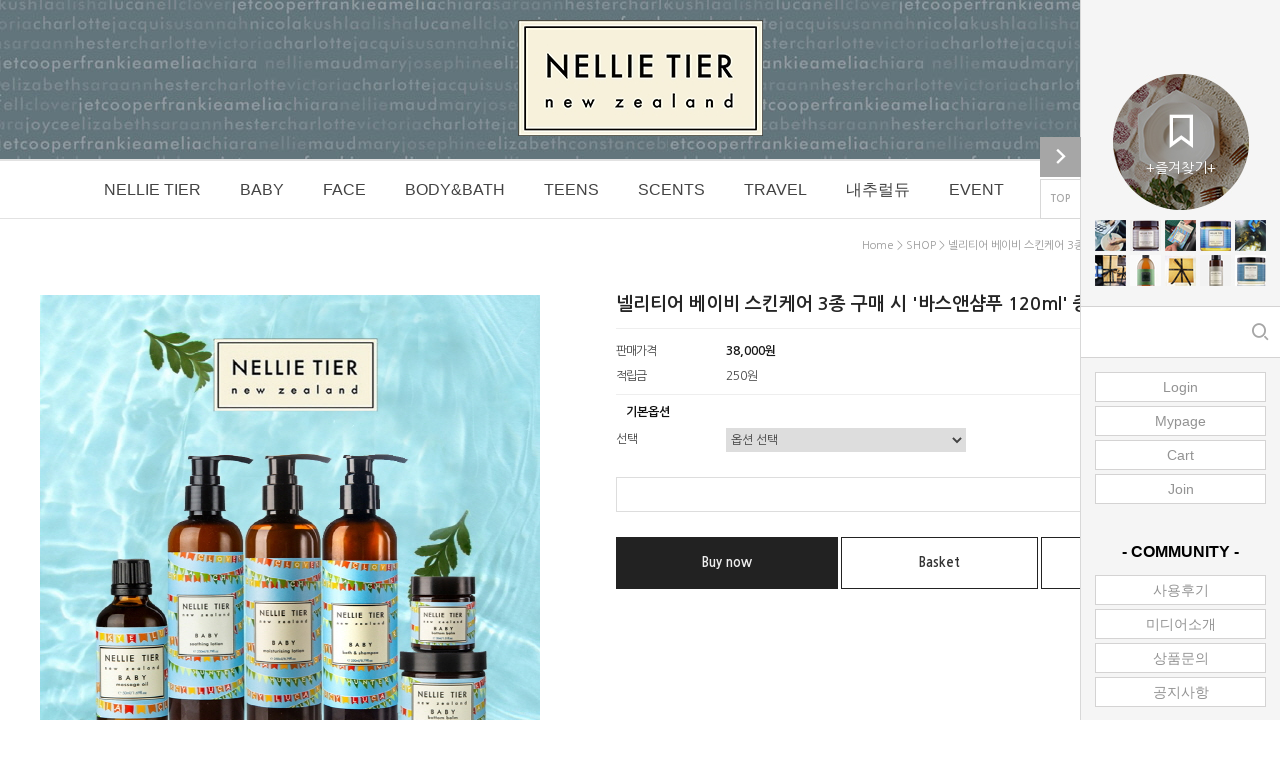

--- FILE ---
content_type: text/css
request_url: http://nellietier.co.kr/shopimages/nellietier/template/work/28874/header.1.css?t=202204291105
body_size: 708
content:
/* BASIC css start */
#header { position:relative; width:100%; background-image:url(/design/nellietier/tem95/160.jpg); background-size:auto; }
#header.fix { margin-top:-159px; position:fixed; top:0; left:0; right:0 }

#header .headerTop {height: 119px;text-align:center;padding: 20px 0;}
#header .headerTop .tlogo a { font-size:30px; font-weight:bold; font-family:Arial; line-height:59px }

#header .headerBottom { height:57px; border-top:2px solid #e2e2e2; border-bottom:1px solid #e2e2e2 }
#header .headerBottom .gnb { margin:0 auto; width:auto; text-align:center; background:#fff;}
#header .headerBottom .gnb a { padding:0 18px; font-size:16px;  font-family:Arial; line-height:57px }
/* BASIC css end */



--- FILE ---
content_type: text/css
request_url: http://nellietier.co.kr/shopimages/nellietier/template/work/28874/menu.1.css?t=202306020623
body_size: 820
content:
/* BASIC css start */
#asideMenu { position:fixed; top:0; right:-200px; width:199px; height:100%; border-left:1px solid #d8d8d8; background:#f5f5f5; z-index:100 }
#asideMenu .bookmark {margin: 74px auto 0;width:136px;height:136px;background:url(/design/nellietier/tem95/bg_bookmark.jpg) 0 0 no-repeat;}
#asideMenu .bookmark a { display:block; height:136px }
#asideMenu .bookmark a .ico { display:block; padding-top:35px; font-size:40px; color:#fff; text-align:center }
#asideMenu .bookmark a .tx { display:block; font-size:14px; color:#fff; text-align:center }

#asideMenu .asideSns {padding: 10px 0 20px;text-align:center;}

#asideMenu .search { position:relative; height:50px; border-top:1px solid #d4d3d3; border-bottom:1px solid #d4d3d3; background:#fff }
#asideMenu .search input { padding-left:5px; width:154px; height:50px; line-height:50px; border:none; outline:none }
#asideMenu .search a { position:absolute; top:0; right:0; width:40px; height:50px; font-size:20px; color:#a6a6a6; text-align:center; line-height:53px }

#asideMenu .btns {  }
#asideMenu .btns h4 { padding-top:35px; font-size:16px; color:#000; font-weight:bold; font-family:Arial; text-align:center }
#asideMenu .btns ul { padding:14px 14px 0 }
#asideMenu .btns ul li { padding-bottom:4px }
#asideMenu .btns ul li a { display:block; height:28px; font-size:14px; color:#939393; font-family:Arial; text-align:center; line-height:28px; border:1px solid #d4d3d3; background:#fff; -webkit-transition:all 0.3s ease; transition:all 0.3s ease }
#asideMenu .btns ul li a:hover { color:#fff; border:1px solid #a6a6a6; background:#a6a6a6 }

#asideMenu .cs { text-align:center }
#asideMenu .cs h4 { padding-top:35px; font-size:16px; color:#000; font-weight:bold; font-family:Arial; text-align:center }
#asideMenu .cs .tel { padding:5px 0; font-size:30px; font-family:Arial }
#asideMenu .cs li { font-size:14px; font-family:Arial; line-height:20px }

#asideMenu .asideBtn { position:absolute; top:137px; left:-41px }
#asideMenu .asideBtn .asideOpen { margin-bottom:2px; width:39px; height:38px; font-size:28px; color:#fff; line-height:41px; text-align:center; border:1px solid #a6a6a6; background:#a6a6a6; cursor:pointer }
#asideMenu .asideBtn .pageTop { width:39px; height:38px; font-size:10px; color:#a6a6a6; font-weight:bold; line-height:38px; text-align:center; border:1px solid #d8d8d8; background:#fff; cursor:pointer }

/* BASIC css end */



--- FILE ---
content_type: text/css
request_url: http://nellietier.co.kr/shopimages/nellietier/template/work/28874/footer.1.css?t=202305240608
body_size: 771
content:
/* BASIC css start */
#footer { margin-top:80px; position:relative }
#footer .footerNavArea { position:relative; height:58px; border-top:1px solid #e2e2e2; border-bottom:1px solid #e2e2e2 }
#footer .footerNavArea .footerNav { margin:0 auto; position:relative; width:1200px; height:58px; *zoom:1 }
#footer .footerNavArea .footerNav:after { display:block; clear:both; content:'' }
#footer .footerNavArea .footerNav .fTopM { float:left }
#footer .footerNavArea .footerNav .fTopM a { display:inline-block; padding-right:20px; height:58px; font-size:14px; font-family:Arial; line-height:58px }
#footer .footerNavArea .footerNav .fTopSns { padding-top:14px; float:right }

#footer .footerShopInfoArea { margin:0 auto; position:relative; width:1200px; height:196px; border-bottom:1px solid #dbdbdb; *zoom:1 }
#footer .footerShopInfoArea:after { display:block; clear:both; content:'' }
#footer .footerShopInfoArea .info-bx { padding-top:30px; float:left }
#footer .footerShopInfoArea .info-bx h4 { font-size:14px; font-weight:bold; font-family:Arial }
#footer .footerShopInfoArea .info1 { width:291px }
#footer .footerShopInfoArea .info1 .tel-num { padding-top:10px; font-size:30px; font-family:Arial }
#footer .footerShopInfoArea .info1 .tx { padding-top:10px; font-size:14px; line-height:18px; font-family:Arial }
#footer .footerShopInfoArea .info2 { width:269px }
#footer .footerShopInfoArea .info2 .tx { padding-top:15px; font-size:14px; line-height:18px }
#footer .footerShopInfoArea .info2 .bank-sel { padding-top:15px }
#footer .footerShopInfoArea .info2 .bank-sel select { width:149px; height:22px }
#footer .footerShopInfoArea .info3 { width:292px }
#footer .footerShopInfoArea .info3 .tx { padding-top:15px; font-size:14px; line-height:18px }
#footer .footerShopInfoArea .info4 { width:348px;` overflow:hidden }
#footer .footerShopInfoArea .info4 ul { padding-top:15px; width:360px; *zoom:1 }
#footer .footerShopInfoArea .info4 ul:after { display:block; clear:both; content:'' }
#footer .footerShopInfoArea .info4 ul li { margin-right:12px; float:left; width:60px; text-align:center }
#footer .footerShopInfoArea .info4 ul li a { display:block; -webkit-transition:all 0.3s ease; transition:all 0.3s ease }
#footer .footerShopInfoArea .info4 ul li .ico { display:block; width:58px; height:58px; font-size:30px; color:#a6a6a6; text-align:center; line-height:61px; border:1px solid #d8d8d8; background:#fff; -webkit-transition:all 0.3s ease; transition:all 0.3s ease }
#footer .footerShopInfoArea .info4 ul li a:hover .ico { color:#fff; border:1px solid #a6a6a6; background:#a6a6a6 }
#footer .footerShopInfoArea .info4 ul li .tx { display:block; padding-top:8px; font-size:14px }

#footer .footerBottom { margin:0 auto; padding:20px 0 30px; width:1200px }
#footer .footerBottom address { font-size:14px; line-height:20px }
/* BASIC css end */



--- FILE ---
content_type: application/javascript
request_url: http://nellietier.co.kr/shopimages/nellietier/template/work/28874/footer.1.js?t=202501230514
body_size: 387
content:
jQuery(document).ready(function(){
	var _ = jQuery;
    
    // 인터넷뱅킹 바로가기
    var _moveBankSiteEle = _('.bank-sel').find('.moveBankSite');
    _moveBankSiteEle.on('change', function(e){
        var nowVal = this.options[this.selectedIndex].value;
        if(nowVal === ''){
            return false;
        }
        window.open(nowVal,'_blank');
    });
    
   
});

--- FILE ---
content_type: application/javascript
request_url: http://nellietier.co.kr/shopimages/nellietier/template/work/28874/header.1.js?t=202501230514
body_size: 409
content:
jQuery(window).scroll(function(){

    //상단메뉴 고정
    var hdt_height = jQuery("#header .headerTop").outerHeight();

    if ( jQuery(window).scrollTop() > hdt_height ){
       jQuery("#header").addClass("fix");
       jQuery("#contentWrapper").css("padding-top", "219px");
    } else {
        jQuery("#header").removeClass("fix");
        jQuery("#contentWrapper").css("padding-top","0");
    }
});

--- FILE ---
content_type: application/javascript
request_url: http://nellietier.co.kr/shopimages/nellietier/template/work/28874/menu.1.js?t=202501230514
body_size: 1433
content:
jQuery(document).ready(function(){

    //우측 사이드메뉴 최초
    if (jQuery.cookie('aside') != "close"){
        jQuery("#asideMenu").stop().animate({"right":"0"},500); 
        jQuery(".asideOpen").find("i").removeClass("xi-angle-left-min").addClass("xi-angle-right-min");
        jQuery(".asideOpen").attr("action","on");
    } else {
        jQuery("#asideMenu").stop().animate({"right":"-200px"},500); 
           jQuery(this).find("i").removeClass("xi-angle-right-min").addClass("xi-angle-left-min");
           jQuery(this).attr("action","off");
    }

    //우측 사이드메뉴 클릭시
    jQuery(".asideOpen").click(function(){
        if (jQuery(this).attr("action") == "on") {
           jQuery("#asideMenu").stop().animate({"right":"-200px"},500); 
           jQuery(this).find("i").removeClass("xi-angle-right-min").addClass("xi-angle-left-min");
           jQuery(this).attr("action","off");
           jQuery.cookie('aside', 'close', { expires: 1 });
        } else {
           jQuery("#asideMenu").stop().animate({"right":"0"},500); 
           jQuery(this).find("i").removeClass("xi-angle-left-min").addClass("xi-angle-right-min");
           jQuery(this).attr("action","on");
           jQuery.cookie('aside', 'open', { expires: 1 });
        }
    });
    
    //상단으로 이동
    jQuery(".pageTop").click(function(){
		jQuery("body,html").animate({scrollTop:0},300);
		return false;
	});
});